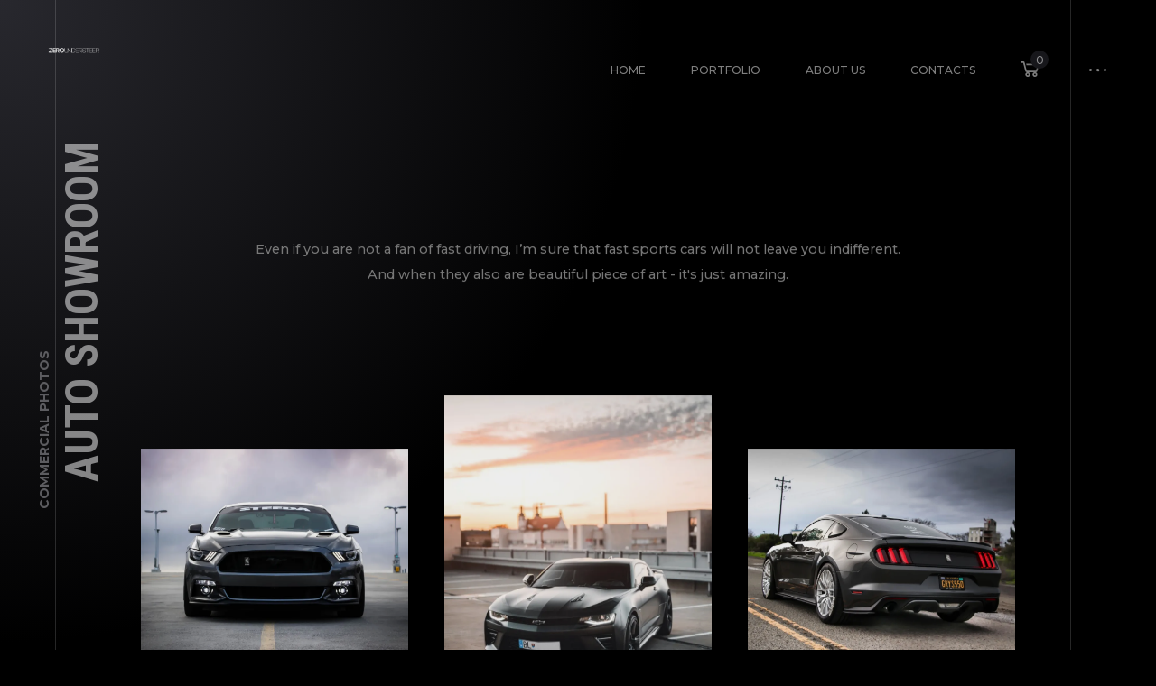

--- FILE ---
content_type: text/css
request_url: http://zeroundersteer.com/wp-content/themes/ashade/assets/css/ashade-woo.css?ver=6.9
body_size: 12352
content:
/* 
 * Author: Shadow Themes
 * Author URL: http://shadow-themes.com

-----------------
Table of Contents
-----------------
01. GENERAL
02. PRODUCT LISTING
03. PRODUCT SINGLE
04. USER ACCOUNT
05. SHOPPING CART
06. CHECKOUT PAGE
07. SHADOWCORE WIDGETS
08. ORDER DETAILS
09. WOOCOMMERCE HARDCODE FIXES

---------------------- */

/* 01. GENERAL
   ----------- */
fieldset {
	padding: 10px 20px;
	margin: 0 0 20px 0;
}
fieldset legend {
	padding: 0 10px;
}

.ashade-woo-content > .ashade-row > .ashade-col > p.woocommerce-result-count {
	margin: 0;
	transform: translateY(12px);
}
.ashade-woo-content > .ashade-row > .ashade-col > h1.page-title {
	display: none;
}
.ashade-woo-content > .ashade-row > .ashade-col > form.woocommerce-ordering {
	display: block;
	min-width: 300px;
	margin-bottom: 0;
}
.ashade-woo-content > .ashade-row > .ashade-col > form.woocommerce-ordering > div.ashade-select-wrap {
	margin: 0 0 0 auto;
}
.ashade-woo-content > .ashade-row > .ashade-col > form.woocommerce-ordering select {
	width: 300px;
	min-width: 300px;
}
.woocommerce-loop-category__title mark {
	background: transparent;
	color: inherit;
}

html .woocommerce #respond input#submit, 
html .woocommerce a.button, 
html .woocommerce button.button, 
html .woocommerce input.button {
    display: inline-block;
    width: auto;
    padding: 15px 40px 15px 40px;
    margin: 0;
    font-family: 'Roboto', sans-serif;
    font-weight: 700;
    text-transform: uppercase;
    font-size: 14px;
    line-height: 16px;
    cursor: pointer;
	transition: background 0.3s, border 0.3s, color 0.3s;
}

.woocommerce-NoticeGroup,
.woocommerce-notices-wrapper {
	margin-bottom: 40px;
}
.woocommerce-NoticeGroup:empty,
.woocommerce-notices-wrapper:empty {
	display: none;
}

.woocommerce table.shop_table {
	border-collapse: collapse;
}
.woocommerce table.shop_table th,
.woocommerce table.shop_table td {
	text-align: left;
	padding: 10px 20px;
}

a.ashade-wc-header-cart {
	position: relative;
	display: block;
	transform: translateY(3px);
}
a.ashade-wc-header-cart svg path {
	transition: fill 0.3s;
}
a.ashade-wc-header-cart span {
	width: 20px;
	height: 20px;
	display: flex;
	border-radius: 50%;
	justify-content: center;
	align-items: center;
	font-size: 12px;
	position: absolute;
	top: -10px;
	right: -10px;
}
.woocommerce-grouped-product-list-item__price ins {
	text-decoration: none;
}

/* 02. PRODUCT LISTING
   ------------------- */
html .woocommerce .products ul, 
html .woocommerce ul.products {
	margin: -20px;
	display: flex;
	flex-direction: row;
	flex-wrap: wrap;
}
html .woocommerce ul.products li.product, 
html .woocommerce-page ul.products li.product {
	float: none;
	margin: 20px;
}
html .woocommerce ul.products.columns-1 li.product, 
html .woocommerce-page ul.products.columns-1 li.product {
	width: calc(100% - 40px);
}
html .woocommerce ul.products.columns-2 li.product, 
html .woocommerce-page ul.products.columns-2 li.product {
	width: calc(50% - 40px);
}
html .woocommerce ul.products.columns-3 li.product, 
html .woocommerce-page ul.products.columns-3 li.product {
	width: calc(33.33% - 40px);
}
html .woocommerce ul.products.columns-4 li.product, 
html .woocommerce-page ul.products.columns-4 li.product {
	width: calc(25% - 40px);
}
html .woocommerce ul.products.columns-5 li.product, 
html .woocommerce-page ul.products.columns-5 li.product {
	width: calc(20% - 40px);
}

/* --- Product Category Listing --- */
.ashade-woo-loop-category {
	display: flex;
	flex-direction: row;
	align-items: center;
}
.ashade-woo-loop-category .ashade-woo-loop-category__image {
	max-width: 75px;
	width: 75px;
}
.ashade-woo-loop-category .ashade-woo-loop-category__image img {
	display: block;
	width: 75px;
	border-radius: 50%;
}
.ashade-woo-loop-category__title {
	padding-left: 20px;
}
.ashade-woo-loop-category h5 {
	margin: 0 0 0 0;
}

/* --- Product Item Image --- */
.ashade-woo-loop-item__image-wrap {
	position: relative;
	margin: 0 0 15px 0;
}
.ashade-wc-loop-item__view {
	position: absolute;
	left: 0;
	top: 0;
	width: 100%;
	height: 100%;
	z-index: 5;
	display: flex;
	justify-content: center;
	align-items: center;
	opacity: 0;
	pointer-events: none;
	transition: opacity 0.5s;
}
.is-added2cart .ashade-wc-loop-item__view {
	opacity: 1;
	pointer-events: auto;
}
.ashade-wc-loop-item__view h6 {
	text-align: center;
}
.ashade-woo-loop-item__image-wrap a {
	display: block;
	overflow: hidden;
	backface-visibility: hidden;
	position: relative;
	z-index: 1;
}
.woocommerce ul.products li.product .ashade-woo-loop-item__image-wrap img,
.ashade-woo-loop-item__image-wrap img {
	display: block;
	margin: 0;
	max-width: 100%;
	height: auto;
	backface-visibility: hidden;
	transition: opacity 0.5s;
}
.ashade-woo-loop-item__image-wrap:hover a img {
	opacity: 0.7;
}
.hide-sold-labels .ashade-soldout-label,
html .woocommerce .hide-sale-labels .onsale {
	display: none!important;
}
.ashade-soldout-label,
html .woocommerce .onsale,
.woocommerce ul.products li.product .ashade-woo-loop-item__image-wrap .onsale {
	border-radius: 0;
	position: absolute;
	top: 20px;
	left: -20px;
	right: auto;
	bottom: auto;
	margin: 0;
	padding: 0;
	min-width: 0;
	min-height: 0;
	padding: 10px 20px;
	box-shadow: 0 0 10px rgba(0,0,0,0.35);
	display: block;
	pointer-events: none;
	text-shadow: 0 0 3px rgba(0,0,0,0.3);
}
.ashade-soldout-label {
	z-index: 33;
}

/* --- Product Item Tools --- */
.ashade-woo-loop-item.ashade-wc-tools--hover .ashade-woo-loop-item__tools {
	transition: opacity 0.5s;
}
.ashade-woo-loop-item__tools {
	display: flex;
	flex-direction: row;
	justify-content: center;
	align-items: center;
	position: absolute;
	bottom: 0;
	left: 50%;
	transform: translate(-50%, 0);
	box-shadow: 0 0 10px rgba(0,0,0,0.25);
	z-index: 5;
}
.ashade-woo-loop-item.ashade-wc-tools--hover .ashade-woo-loop-item__tools {
	opacity: 0;
}
.ashade-woo-loop-item.ashade-wc-tools--hover .ashade-woo-loop-item__image-wrap:hover .ashade-woo-loop-item__tools {
	opacity: 1;
}
.ashade-woo-loop-item__tools > a,
.ashade-woo-loop-item__tools > a.button.ashade-woo-loop-item__add2cart {
	width: 52px;
	height: 52px;
	border: none;
	background: transparent;
	border-radius: 0;
	display: flex;
	align-items: center;
	justify-content: center;
	margin: 0;
	padding: 0;
}
.woocommerce ul.products li.product .ashade-woo-loop-item .button,
.woocommerce ul.products li.product .ashade-woo-loop-item__tools > a {
    display: flex;
}
.woocommerce ul.products li.product .button.ashade-woo-loop-item__add2cart {
	margin: 0;
}
.ashade-woo-loop-item__tools > a svg.ashade-woo-icon--a2c {
	display: block;
	transform: translateY(1px);
	transition: transform 0.3s, opacity 0.3s;
}
.ashade-woo-loop-item__tools > a svg path {
	transition: fill 0.3s;
}
.woocommerce ul.products li.product .button.ashade-woo-loop-item__add2cart.added {
	
}
.woocommerce ul.products li.product .button.ashade-woo-loop-item__add2cart > span,
.woocommerce ul.products li.product .button.ashade-woo-loop-item__add2cart > svg {
	pointer-events: none;
}
.woocommerce ul.products li.product .button.ashade-woo-loop-item__add2cart > span {
	display: block;
	position: absolute;
}
.woocommerce ul.products li.product .button.ashade-woo-loop-item__add2cart span.ashade-woo-icon--a2c-progress {
	transition: transform 0.3s, opacity 0.3s;
	opacity: 0;
	transform: scale(1.25);
	width: 100%;
	height: 100%;
}
.woocommerce ul.products li.product .button.ashade-woo-loop-item__add2cart span.ashade-woo-icon--a2c-progress:before {
	content: '';
	display: block;
	position: absolute;
	width: 24px;
	height: 24px;
	border-width: 2px;
	border-style: solid;
	border-radius: 50%;
	left: 50%;
	top: 50%;
	margin: -12px 0 0 -12px;
}
.woocommerce ul.products li.product .button.ashade-woo-loop-item__add2cart svg.ashade-woo-icon--a2c-done {
	transition: transform 0.3s, opacity 0.3s;
	transform: scale(0.85);
	width: 100%;
	height: 100%;
	position: absolute;
	left: 50%;
	top: 50%;
	width: 24.5px;
	height: 18px;
	margin: -9px 0 0 -12px;
}
.woocommerce ul.products li.product .button.ashade-woo-loop-item__add2cart svg.ashade-woo-icon--a2c-done path {
	fill: transparent;
	stroke-width: 3px;
	stroke-dasharray: 33;
	stroke-dashoffset: 33;
	transition: stroke-dashoffset 0.3s;
}

/* Button Add2Cart Interractions */
html .woocommerce a.button.loading::before,
html .woocommerce a.button.loading::after,
html .woocommerce a.button.added::after,
html .woocommerce a.button.added::before {
	display: none;
}

.woocommerce ul.products .ashade-woo-loop-item__tools a.added_to_cart,
.woocommerce ul.products li.product .ashade-woo-loop-item__tools > a.added_to_cart {
	display: none;
}
.woocommerce ul.products li.product .button.ashade-woo-loop-item__add2cart.loading svg.ashade-woo-icon--a2c,
.woocommerce ul.products li.product .button.ashade-woo-loop-item__add2cart.added svg.ashade-woo-icon--a2c {
	opacity: 0;
	transform: scale(0.5) translateY(1px);
}
.woocommerce ul.products li.product .button.ashade-woo-loop-item__add2cart.loading {
	pointer-events: none;
	opacity: 1;
}
.woocommerce ul.products li.product .button.ashade-woo-loop-item__add2cart.loading span.ashade-woo-icon--a2c-progress {
	opacity: 1;
	transform: scale(1);
}
.woocommerce ul.products li.product .button.ashade-woo-loop-item__add2cart.loading span.ashade-woo-icon--a2c-progress:before {
	animation: busy_spin01 1s infinite linear;
}
.woocommerce ul.products li.product .button.ashade-woo-loop-item__add2cart.added svg.ashade-woo-icon--a2c-done path {
	stroke-dashoffset: 0;
}

.ashade-woo-loop-item__tools > span {
	display: block;
	width: 1px;
	height: 26px;
}
.ashade-woo-loop-item__tools > span:first-child,
.ashade-woo-loop-item__tools > span:last-child {
	display: none;
}

/* --- Product Item Footer --- */
.ashade-woo-loop-item__footer {
	display: flex;
	justify-content: space-between;
	align-items: flex-end;
	margin: 0 0 -5px 0;
}
.ashade-woo-loop-item__footer h4,
.ashade-woo-loop-item__footer h5,
.ashade-woo-loop-item__footer h6 {
	margin: 0 15px 0 0;
}
.ashade-woo-loop-item__footer h4 span a,
.ashade-woo-loop-item__footer h5 span a,
.ashade-woo-loop-item__footer h6 span a {
	transition: color 0.3s;
}
.ashade-woo-loop-item__price {
	text-align: right;
	margin-left: 15px;
}
.woocommerce ul.products li.product .ashade-woo-loop-item__price .price {
	margin: 0;
}
.woocommerce ul.products li.product .ashade-woo-loop-item__price .price del,
.woocommerce ul.products li.product .ashade-woo-loop-item__price .price ins {
	display: block;
	opacity: 1;
}
html .woocommerce ul.products li.product .ashade-woo-loop-item__price .price,
html .woocommerce ul.products li.product .ashade-woo-loop-item__price .price ins {
	text-decoration: none;
	margin: 0;
}

/* --- Pagination --- */
.woocommerce nav.woocommerce-pagination {
	
}
.woocommerce nav.woocommerce-pagination ul {
	padding: 80px 0 0 0;
	text-align: center;
	display: flex;
	flex-direction: row;
	justify-content: center;
	margin: 0 -20px;
	border: none;
}
.woocommerce nav.woocommerce-pagination ul li {
	margin: 0 20px;
	padding: 0;
	list-style: none;
	border: none;
	overflow: visible;
}
.woocommerce nav.woocommerce-pagination ul li a, 
.woocommerce nav.woocommerce-pagination ul li span {
	display: inline-flex;
	justify-content: center;
	align-items: center;
	width: 50px;
	height: 50px;
	position: relative;
	border-width: 2px;
	border-style: solid;
	background: transparent;
	transition: color 0.3s, border-color 0.3s;
}
.woocommerce nav.woocommerce-pagination ul li a svg path {
	transition: fill 0.3s;
}
.woocommerce nav.woocommerce-pagination ul li a:focus, 
.woocommerce nav.woocommerce-pagination ul li a:hover, 
.woocommerce nav.woocommerce-pagination ul li span.current {
	background: transparent;
}
.woocommerce nav.woocommerce-pagination ul li a:before,
.woocommerce nav.woocommerce-pagination ul li span:before {
	content: '';
	width: 20px;
	height: 2px;
	position: absolute;
	left: -32px;
	top: 23px;
	display: block;
}
.woocommerce nav.woocommerce-pagination ul li:first-child a:before,
.woocommerce nav.woocommerce-pagination ul li:first-child span:before {
	display: none;
}

/* 03. PRODUCT SINGLE
   ------------------ */
.ashade-single-product--main {
	display: flex;
	margin: 0 -20px;
}
.ashade-single-product--main > div {
	min-width: calc(50% - 40px);
	max-width: calc(50% - 40px);
	margin: 0 20px;
}
html .woocommerce div.product div.images,
html .woocommerce div.product div.summary {
	margin-bottom: 0;
}
.ashade-single-product-gallery a,
.ashade-single-product-gallery img {
	display: block;
}
.ashade-single-product-gallery a {
	transition: opacity 0.5s;
	backface-visibility: visible;
	z-index: 1;
	position: relative;
	overflow: visible;
}
.ashade-single-product-gallery:hover a {
	opacity: 0.5;
}
.ashade-single-product-gallery:hover a:hover {
	opacity: 1;
}
.ashade-single-product-gallery .ashade-image {
	width: 100%;
	height: auto;
	backface-visibility: hidden;
}
.ashade-single-product-gallery {
	display: flex;
	flex-wrap: wrap;
	margin: -10px;
	padding-top: 20px;
}
.ashade-single-product-gallery > div {
	margin: 10px;
}
.ashade-single-product-gallery.ashade-spg-1columns > div {
	width: calc(100% - 20px);
}
.ashade-single-product-gallery.ashade-spg-2columns > div {
	width: calc(50% - 20px);
}
.ashade-single-product-gallery.ashade-spg-3columns > div {
	width: calc(33.33% - 20px);
}
.ashade-single-product-gallery.ashade-spg-4columns > div {
	width: calc(25% - 20px);
}
.ashade-single-product-gallery.ashade-spg-5columns > div {
	width: calc(20% - 20px);
}

/* --- Product Title --- */
.ashade-woo-categories a {
	transition: color 0.3s;
}
.ashade-single-product--title {
	display: flex;
	justify-content: space-between;
	align-items: flex-end;
}
.ashade-single-product--title {
	margin-bottom: 25px;
}
.ashade-single-product--title h3 {
	margin: 0 40px 0 0;
}
.ashade-single-product--title h3 > span {
	display: flex;
}
.ashade-single-product--title h3 > span a {
	display: block;
	margin-left: 40px;
	transition: color 0.3s;
}
.ashade-single-product--title h3 > span a:before {
	content: '';
    width: 20px;
    height: 1px;
    position: absolute;
    left: -30px;
    top: 8px;
}
.ashade-single-product--title h3 > span a span {
	display: inline-block;
	color: inherit;
}
.ashade-single-product--title .ashade-widget-rating {
	transform: translateY(2px);
}
.ashade-single-product--price {
	text-align: right;
}
html .woocommerce div.product .ashade-single-product--price p.price del,
html .woocommerce div.product .ashade-single-product--price p.price ins,
html .woocommerce div.product .ashade-single-product--price p.price {
	display: block;
	margin: 0;
	opacity: 1;
	float: none;
}
.woocommerce div.product .ashade-single-product--price p.price ins {
	text-decoration: none;
}

/* --- Add to Cart: Simple --- */
.woocommerce div.product form.cart .ashade-single-add2cart--qty.is-hidden {
	display: none;
}
.woocommerce div.product form.cart .ashade-single-add2cart--qty div.quantity {
	margin: 0;
}
.ashade-single-add2cart--qty {
	display: flex;
	justify-content: flex-start;
}
.ashade-single-add2cart--qty > a {
	position: relative;
	display: block;
	transition: background-color 0.3s, border-color 0.3s, opacity 0.3s;
}
.ashade-single-add2cart--qty > a.is-disabled {
	pointer-events: none;
	opacity: 0.5;
}
.ashade-single-add2cart--qty a.ashade-single-add2cart--plus::before,
.ashade-single-add2cart--qty a.ashade-single-add2cart--plus::after,
.ashade-single-add2cart--qty a.ashade-single-add2cart--minus::before {
	content: '';
	display: block;
	width: 12px;
	height: 2px;
	position: absolute;
	left: 50%;
	top: 50%;
	margin: -1px 0 0 -6px;
	transition: background-color 0.3s, opacity 0.3s;
}
.ashade-single-add2cart--qty a.ashade-single-add2cart--plus::after {
	transform: rotate(90deg);
}
html .ashade-single-add2cart--qty input[type="number"] {
	padding-left: 0;
	padding-right: 0;
	text-align: center;
	margin: 0;
}
.ashade-single-add2cart--qty input[type="number"]::-webkit-outer-spin-button, 
.ashade-single-add2cart--qty input[type="number"]::-webkit-inner-spin-button {
    -webkit-appearance: none;
    margin: 0;
}
.ashade-single-add2cart--qty input[type="number"] {
    -moz-appearance: textfield;
}
.ashade-single-product--qty {
	display: flex;
	flex-direction: row;
	justify-content: space-between;
	align-items: center;
	padding-top: 30px;
}
.ashade-single-product--qty.has-in-stock-label {
	flex-direction: row-reverse;
}
.ashade-single-product--qty > p {
	margin: 0;
}
.woocommerce-variation-add-to-cart,
.woocommerce div.product .ashade-single-product--qty form.cart {
	display: flex;
	margin: 0;
}
.woocommerce div.product form.cart .ashade-single-add2cart--button {
	padding-left: 20px;
}
.woocommerce div.product form.cart .ashade-single-add2cart--button.is-alone {
	padding-left: 0;
}
.woocommerce div.product form.cart .ashade-single-add2cart--button .button {
	float: none;
}

body .ashade-single-product--tags {
	padding-top: 30px;
	margin: 40px 0 0 -10px;
}
body .ashade-single-product--tags > a {
	display: inline-block;
    width: auto;
    height: auto;
    padding: 10px 20px 10px 20px;
    margin: 10px 0 0 10px;
    text-transform: uppercase;
    font-size: 12px!important;
    line-height: 14px!important;
    cursor: pointer;
    transition: background 0.3s, border 0.3s, color 0.3s;
}

/* --- Add to Cart: Group --- */
.woocommerce div.product .ashade-single-product--qty .ashade-wc-group-form-wrap form {
	display: block;
}
.woocommerce div.product .ashade-wc-group-form-wrap {
	width: 100%;
}
.woocommerce div.product .ashade-wc-group-form-wrap form.cart table {
	border: none;
	width: 100%;
}
.woocommerce div.product .ashade-wc-group-form-wrap form.cart table td {
	text-align: left;
	vertical-align: middle;
}
.woocommerce div.product .ashade-wc-group-form-wrap form.cart table td.woocommerce-grouped-product-list-item__price {
	text-align: right;
}

/* --- Add to Cart: Variable --- */
.woocommerce div.product .ashade-single-product--qty .ashade-wc-variations-form-wrap {
	width: 100%;
}
.woocommerce div.product .ashade-single-product--qty .ashade-wc-variations-form-wrap > div {
	margin: 0 20px;
	width: calc(50% - 40px);
}
.woocommerce div.product .ashade-single-product--qty .ashade-wc-variations-form-wrap form.cart {
	display: block;
}
.woocommerce div.product form.cart .variations select.is-hidden {
	display: none;
}
.woocommerce div.product form.cart .variations > div {
	margin: 0 0 20px 0;
}
.woocommerce div.product form.cart .variations {
	margin-bottom: 0;
}
.woocommerce div.product form.cart .variations .ashade-select-wrap {
	min-width: 100%;
}
.woocommerce div.product .ashade-wc-variations-form-wrap span.price {
	display: block;
}
.woocommerce div.product .ashade-wc-variations-form-wrap span.price del {
	display: block;
}
.woocommerce div.product .ashade-wc-variations-form-wrap span.price ins {
	text-decoration: none;
	margin: 0;
}
.woocommerce div.product .ashade-wc-variations-form-wrap span.price {
	display: block;
}
.woocommerce div.product .ashade-wc-variations-form-wrap .woocommerce-variation-availability {
	float: right;
	padding-top: 10px;
}
a.reset_variations {
	
}


/* --- Tabs --- */
.ashade-wc-tabs-wrap {
	padding-top: 65px;
}
.ashade-wc-tabs-wrap > ul {
	padding: 0 0 0 0;
	margin: 0 0 40px 0;
	display: flex;
	justify-content: center;
}
.ashade-wc-tabs-wrap > ul li {
	padding: 0;
	margin: 0;
	list-style: none;
}
.ashade-wc-tabs-wrap > ul li span {
	cursor: pointer;
}
.ashade-wc-tabs-wrap > ul li a,
.ashade-wc-tabs-wrap > ul li span {
	transition: color 0.3s;
	display: block;
	padding: 15px 30px;
	position: relative;
}
.ashade-wc-tabs-wrap > ul li a::before,
.ashade-wc-tabs-wrap > ul li span::before {
	content: '';
	display: block;
	width: 100%;
	height: 2px;
	position: absolute;
	left: 0;
	bottom: -1px;
	transition: opacity 0.3s;
	opacity: 0;
	pointer-events: none;
}
.ashade-wc-tabs-wrap > ul li.active a::before,
.ashade-wc-tabs-wrap > ul li.is-active span::before {
	opacity: 1;	
}

table.ashade-wc-product-attributes th,
table.ashade-wc-product-attributes td {
	text-align: left;
}
table.ashade-wc-product-attributes th {
	
}
table.ashade-wc-product-attributes th {
	width: 150px;
}

/* --- Reviews --- */
.ashade-comment-tools .ashade-widget-rating {
	transform: translateY(2px);
}

.ashade-comment-tools a.comment-edit-link {
	display: block;
	margin-left: 40px;
}
.ashade-comment-tools a.comment-edit-link:before {
	content: '';
    width: 20px;
    height: 1px;
    position: absolute;
    left: -30px;
    top: 8px;
}
.ashade-review-form-wrap label {
	overflow: hidden;
}
.ashade-review-form-wrap label span {
	margin-left: 2px;
	display: inline-block;
}
.ashade-review-form-wrap .comment-form-rating p.stars {
	display: none;
}
.ashade-review-form-wrap .comment-form-rating {
	margin-bottom: 25px;
}
.woocommerce #reviews .ashade-review-form-wrap textarea#comment {
	height: 150px;
}
.woocommerce #review_form #respond p.comment-form-cookies-consent {
	margin-bottom: 20px;
}
.ashade-review-form-wrap .comment-form-cookies-consent label {
	text-transform: none;
	margin: 0 0 0 20px;
	cursor: pointer;
}
.ashade-wc-tabs-wrap #comments {
	padding-bottom: 80px;
}
.ashade-review-form-wrap .comment-form {
	margin: 0 -20px;
	display: flex;
	flex-wrap: wrap;
}
.ashade-review-form-wrap form.comment-form p.comment-form-author,
.ashade-review-form-wrap form.comment-form p.comment-form-email,
.ashade-review-form-wrap form.comment-form div.comment-form-rating {
	width: calc(33.33% - 40px);
	display: block;
}

.ashade-review-form-wrap form.comment-form div.comment-form-rating .ashade-select__list {
	flex-direction: column;
}
.ashade-review-form-wrap form.comment-form p.form-submit,
.ashade-review-form-wrap form.comment-form p.comment-form-comment,
.ashade-review-form-wrap form.comment-form p.comment-form-cookies-consent {
	width: calc(100% - 40px);
}
.ashade-review-form-wrap form.comment-form .ashade-select-wrap {
	max-width: 100%!important;
}
.ashade-review-form-wrap form.comment-form select {
	min-width: 100%;
}
.woocommerce #review_form.ashade-review-form-wrap #respond p,
.ashade-review-form-wrap .comment-form > p,
.ashade-review-form-wrap .comment-form > div {
	margin: 0 20px;
}
.woocommerce #review_form.ashade-review-form-wrap #respond p.comment-notes {
	width: calc(100% - 40px);
	margin: 0 20px 20px 20px;
}
.woocommerce #review_form.ashade-review-form-wrap #respond p.comment-form-cookies-consent {
	display: flex;
	align-items: center;
	margin-bottom: 25px;
}

/* --- Navigation --- */
.ashade-wc-single-nav {
	padding-top: 80px;
}

/* --- Related Products --- */
.ashade-single-product section.related.products {
	margin-top: 80px;
	padding-top: 80px;
}


/* 04. USER ACCOUNT
   ---------------- */
.woocommerce-MyAccount-navigation ul {
	padding: 0;
	margin: 0;
}
.woocommerce-MyAccount-navigation ul li {
	padding: 0 0 20px 0;
	margin: 0;
	list-style: none;
}
.woocommerce-MyAccount-navigation ul li a {
	transition: color 0.3s;
}
.woocommerce-MyAccount-navigation ul li:last-child {
	padding-bottom: 0;
}
.ashade-wc-account-wrap .woocommerce {
	display: flex;
	flex-direction: row;
	margin: 0 -20px;
}
.ashade-wc-account-wrap .woocommerce.ashade-wc-login-page {
	flex-direction: column;
}
.ashade-wc-account-wrap .woocommerce nav {
	width: calc(25% - 40px);
	margin: 0 20px;
}
.ashade-wc-account-wrap .woocommerce div.woocommerce-MyAccount-content {
	width: calc(75% - 40px);
	margin: 0 20px;
}

html .ashade-wc-account-wrap .woocommerce a.woocommerce-button.button,
html .ashade-wc-account-wrap .woocommerce a.woocommerce-MyAccount-downloads-file.button {
	width: 100%;
	text-align: center;
	padding-left: 20px;
	padding-right: 20px;
}
.woocommerce-account .addresses .title span a {
	transition: color 0.3s;
}
.woocommerce-account .addresses .title .edit {
	float: none;
}
.ashade-wc-account-wrap #billing_state_field .ashade-select-wrap, 
.ashade-wc-account-wrap #billing_country_field .ashade-select-wrap {
	display: block;
	min-width: 100%;
}

html .woocommerce form.woocommerce-EditAccountForm .form-row.form-row-first,
html .woocommerce form.woocommerce-EditAccountForm .form-row.form-row-last,
html .woocommerce form .woocommerce-address-fields__field-wrapper .form-row.form-row-first,
html .woocommerce form .woocommerce-address-fields__field-wrapper .form-row.form-row-last {
	width: calc(50% - 10px);
}
html .woocommerce form.woocommerce-EditAccountForm .form-row,
html .woocommerce form .woocommerce-address-fields__field-wrapper .form-row {
	margin-bottom: 20px;
}
html .woocommerce form.woocommerce-EditAccountForm em {
	padding-top: 5px;
	font-size: 14px;
	display: block;
}
html .woocommerce form .woocommerce-address-fields__field-wrapper .form-row .ashade-select {
	margin: 0;
}
html .woocommerce .col2-set, 
html .woocommerce-page .col2-set {
	margin: 0 -20px;
	display: flex;
}
html .woocommerce .col2-set .col-1,
html .woocommerce-page .col2-set .col-1,
html .woocommerce .col2-set .col-2,
html .woocommerce-page .col2-set .col-2 {
	margin: 0 20px;
	width: calc(50% - 40px);
	float: none;
}

/* --- Register and Login --- */
.woocommerce .ashade-woo-login-wrap form.register {
	margin: 0;
}
.ashade-wc-register--password-notify {
	margin-bottom: 10px;
}
.woocommerce form .ashade-wc-register-form--button {
	text-align: center;
	padding-top: 10px;
}
html .woocommerce form .ashade-wc-register-form--button button {
	float: none;
	width: 100%;
	display: block;
}
.ashade-wc-login-form--footer {
	display: block;
}
.ashade-wc-login-form--footer div.form-row {
	display: flex;
	justify-content: space-between;
	flex-direction: row;
	align-items: center;
}
.woocommerce .woocommerce-form-login .ashade-wc-login-form--footer button.woocommerce-form-login__submit {
	width: 100%;
	float: none;	
}
.ashade-wc-login-form--footer p.form-row button {
	float: none;
}
.ashade-wc-login-form--footer .ashade-wc-login-form--remember {
	
}
.ashade-wc-login-form--footer .lost_password a,
.ashade-wc-login-form--footer .woocommerce-LostPassword a {
	font-size: 12px;
	text-transform: uppercase;
}
.woocommerce form.ashade-wc-login-form p.form-row {
	margin: 0 0 20px 0;
}
.woocommerce form.ashade-wc-login-form p.form-row.ashade-wc-register-form--button {
	margin: 0;
}
form.woocommerce-form.woocommerce-form-login.login {
	margin: 0 auto;
	max-width: 640px;
}
form.woocommerce-form.woocommerce-form-login.login.ashade-wc-login-form--global {
	margin: 0 auto 40px auto;
}
#customer_details .create-account.woocommerce-validated {
	padding-top: 14px;
}

.ashade-woo-login-wrap {
	margin: 0 auto;
	min-width: 540px;
}
.ashade-woo-login-head {
	display: flex;
	justify-content: space-between;
}
.ashade-woo-login-head h4 {
	cursor: pointer;
}
.ashade-woo-login-head h4:nth-child(2) {
	text-align: right;
	margin: 0 0 0 40px;
	transition: opacity 0.3s;
}
.ashade-woo-login-head h4.is-inactive {
	opacity: 0.5;
}
.ashade-wc-login-form-row {
	display: flex;
	justify-content: space-between;
	align-items: center;
	margin-bottom: 20px;
}
.ashade-wc-login-form-row label {
	padding-left: 10px;
	cursor: pointer;
}

.ashade-wc-register-form {
	display: none;
}
.ashade-woo-login-wrap {
	max-width: 640px;
	margin: 0 auto;
}
.ashade-woo-login-wrap form {
	transition: opacity 0.3s linear;
}
.ashade-woo-login-wrap form.is-inactive {
	opacity: 0;
}

/* --- Reset Password --- */
.woocommerce-ResetPassword {
	text-align: center;
	padding: 70px 0 80px 0;
	max-width: 578px;
}
.ashade-wc-account-wrap form.woocommerce-ResetPassword {
	margin: 0 auto;
}
.ashade-wc-lost-password-form-fields {
	display: flex;
	align-items: flex-end;
}
.woocommerce form .ashade-wc-lost-password-form-fields .form-row.form-row-first {
	margin-right: 20px;
	width: 100%;
}
.woocommerce form .ashade-wc-lost-password-form-fields button {
	white-space: nowrap;
}
.ashade-wc-lost-password-form-fields p {
	text-align: left;
}


/* 05. SHOPPING CART
   ----------------- */
ul.ashade-cart-listing {
	padding: 0;
	margin: -40px 0 0 0;
}
ul.ashade-cart-listing li {
	padding: 40px;
	margin: 40px 0 0 0;
	list-style: none;
	position: relative;
}
ul.ashade-cart-listing li .ashade-cart-item-inner {
	display: flex;
	justify-content: space-between;
	align-items: center;
}

/* --- Cross Selling --- */
.ashade-up-sells,
.ashade-cross-sells {
	padding-top: 80px;
	margin-top: 80px;
}
/*
html .woocommerce .ashade-cross-sells ul.products {
	justify-content: center;
}
*/

/* --- Remove Item --- */
.woocommerce .ashade-cart-listing li > .ashade-product-remove-wrap {
	position: absolute;
	right: 0;
	top: 0;	
	width: 40px;
	height: 40px;
	z-index: 3;
}
.woocommerce .ashade-cart-listing li > .ashade-product-remove-wrap a.ashade-cart-item--remove {
	float: none;
	width: 40px;
	height: 40px;
	font-size: 0;
	line-height: 0;
	z-index: 3;
	border-radius: 0;
	font-weight: normal;
	transform: translate(0,0.5px);
	position: relative;
}
.woocommerce .ashade-cart-listing li > .ashade-product-remove-wrap a.ashade-cart-item--remove:before,
.woocommerce .ashade-cart-listing li > .ashade-product-remove-wrap a.ashade-cart-item--remove:after {
	content: '';
	width: 12px;
	height: 2px;
	position: absolute;
	left: 14px;
	top: 19px;
	transition: background 0.3s;
	z-index: 5;
}
.woocommerce .ashade-cart-listing li > .ashade-product-remove-wrap a.ashade-cart-item--remove:before {
	transform: rotate(-45deg);
}
.woocommerce .ashade-cart-listing li > .ashade-product-remove-wrap a.ashade-cart-item--remove:after {
	transform: rotate(45deg);
}
.woocommerce a.ashade-cart-item--remove.remove:hover {
	background: transparent;
}

/* --- Item Info --- */
ul.ashade-cart-listing li .ashade-cart-item-info {
	display: flex;
	justify-content: flex-start;
	align-items: center;
}
ul.ashade-cart-listing li .ashade-cart-item--thmb {
	width: 100px;
	height: 100px;
	margin-right: 40px;
	box-shadow: 0 3px 8px rgba(0,0,0,0.1);
}
ul.ashade-cart-listing li .ashade-cart-item--thmb img,
ul.ashade-cart-listing li .ashade-cart-item--thmb a {
	display: block;
}
ul.ashade-cart-listing li .ashade-cart-item--thmb img {
	max-width: 100%;
	height: auto;
}
.ashade-cart-item--name h5 span a {
	transition: color 0.3s;
}

/* --- Cart Item QTY --- */
.ashade-cart-total--list li span:last-child {
	text-align: right;
}
h5.ashade-cart-item--qty-label > span,
h5.ashade-cart-item--qty-label > span.woocommerce-Price-amount,
h5.ashade-cart-item--qty-label > span.ashade-cart-item--qty span.woocommerce-Price-amount {
	display: flex;
}
h5.ashade-cart-item--qty-label span.ashade-cart-item--qty-price,
h5.ashade-cart-item--qty-label bdi {
	display: flex;
}
h5.ashade-cart-item--qty-label > span,
h5.ashade-cart-item--qty-label > span.woocommerce-Price-amount {
	justify-content: flex-end;
}
h5.ashade-cart-item--qty-label .ashade-cart-item--qty-x {
	margin: 0 5px;
}
.ashade-cart-item--qty-wrap {
	display: flex;
	justify-content: flex-end;
	align-items: center;
	padding-right: 80px;
	position: relative;
	min-height: 79px;
}
.ashade-cart-item--qty-wrap.sell-alone {
	padding-right: 0;
}
.ashade-cart-item--qty-wrap > a {
	width: 40px;
	height: 40px;
	position: absolute;
	right: 0;
	top: 50%;
	transition: border 0.3s;
	display: block;
}
.ashade-cart-item--qty-wrap > a:before,
.ashade-cart-item--qty-wrap > a:after {
	content: '';
	width: 12px;
	height: 2px;
	position: absolute;
	left: 12px;
	top: 17px;
	transition: background 0.3s;
}
.ashade-cart-item--qty-wrap > a.ashade-cart-item--qty-plus {
	margin-top: -39px;
}
.ashade-cart-item--qty-wrap > a.ashade-cart-item--qty-plus:after {
	transform: rotate(90deg);
}
.ashade-cart-item--qty-wrap > a.ashade-cart-item--qty-minus {
	margin-top: -1px;
}
.ashade-cart-item--qty-wrap > a.ashade-cart-item--qty-minus:after {
	display: none;
}
.ashade-cart-item--qty-wrap .quantity {
	display: none;
}

/* --- Total --- */
.ashade-cart-page--total {
	position: relative;
}
.ashade-cart-page--total {
	position: sticky;
}
.ashade-cart-page--total .cart-collaterals {
	/*position: sticky;*/
}
.ashade-cart-total--list {
	padding: 0;
	margin: -20px 0 0 0;
}
.ashade-cart-total--list li {
	padding: 20px 0 0 0;
	margin: 0;
	list-style: none;
	display: flex;
	justify-content: space-between;
}
.ashade-cart-total--list li.order-total {
	margin-top: 20px;
}
.ashade-wc-total-buttons {
	display: flex;
	justify-content: space-between;
	margin: 20px 0 0 -10px;
}
.ashade-wc-total-buttons > div {
	width: calc(50% - 5px);
	margin: 0 0 0 10px;
}
html .woocommerce .ashade-coupon-wrap--button button {
	padding-left: 20px;
	padding-right: 20px;
}
.ashade-coupon-wrap {
	display: flex;
	align-items: flex-end;
}
.ashade-coupon-wrap .ashade-coupon-wrap--button {
	margin-left: 10px;
}
html .woocommerce .ashade-coupon-wrap button,
html .woocommerce .ashade-coupon-wrap input {
	margin: 0;
}
html .woocommerce .ashade-wc-total-buttons button.button,
html .woocommerce .ashade-wc-total-buttons button.button:disabled[disabled],
html .woocommerce .ashade-wc-total-buttons a.button {
	padding-left: 20px;
	padding-right: 20px;
	width: 100%;
}
.woocommerce-cart .ashade-wc-total-buttons .wc-proceed-to-checkout {
	padding: 0;
}
.woocommerce #respond input#submit.disabled, 
.woocommerce #respond input#submit:disabled, 
.woocommerce #respond input#submit:disabled[disabled], 
.woocommerce a.button.disabled, 
.woocommerce a.button:disabled, 
.woocommerce a.button:disabled[disabled], 
.woocommerce button.button.disabled, 
.woocommerce button.button:disabled, 
.woocommerce button.button:disabled[disabled], 
.woocommerce input.button.disabled, 
.woocommerce input.button:disabled, 
.woocommerce input.button:disabled[disabled] {
	pointer-events: none;
}

.ashade-cart-total--list li.ashade-ctl--discount > span:last-child {
	position: relative;
	padding-right: 25px;
}
a.woocommerce-remove-coupon {
	width: 40px;
	height: 40px;
	position: absolute;
	overflow: hidden;
	font-size: 0;
	line-height: 0;
	color: transparent;
	display: block;
	right: -14px;
	top: -6px;
}
a.woocommerce-remove-coupon:before,
a.woocommerce-remove-coupon:after {
	content: '';
	width: 12px;
	height: 1px;
	position: absolute;
	left: 14px;
	top: 19px;
	transition: background 0.3s;
	z-index: 5;
}
a.woocommerce-remove-coupon:before {
	transform: rotate(-45deg);
}
a.woocommerce-remove-coupon:after {
	transform: rotate(45deg);
}

/* Shipping Total */
li.woocommerce-shipping-destination,
li.ashade-shipping-methods {
	margin-top: 20px;
}
li.woocommerce-shipping-destination span:first-child {
	white-space: nowrap;
	min-width: 50%;
}
.ashade-cart-total--list li.ashade-wc-total-address--edit {
	display: block;
	text-align: right;
	padding-top: 0px;
}
.ashade-cart-total--list li.ashade-wc-total-address--edit > a.shipping-calculator-button {
	font-size: 12px;
	text-transform: uppercase;
	margin: 0;
	transition: color 0.3s;
	display: inline-block;
}
.ashade-cart-total--list li.ashade-wc-total-address--edit > a:after {
	display: none;
}
.ashade-cart-total--list li.ashade-wc-total-address--edit section.shipping-calculator-form,
.ashade-cart-total--list li.ashade-wc-total-address--edit section.shipping-calculator-form span {
	text-align: left;
}
.ashade-cart-total--list li.ashade-wc-total-address--edit section.shipping-calculator-form span.select2-selection {
	margin-bottom: 0;
}
.ashade-cart-total--list li.ashade-wc-total-address--edit section.shipping-calculator-form > p {
	margin: 0 0 20px 0;
}
.ashade-cart-total--list li.ashade-wc-total-address--edit section.shipping-calculator-form .ashade-select-wrap {
	min-width: 100%;
	text-align: left;
}
.ashade-cart-total--list li.ashade-wc-total-address--edit section.shipping-calculator-form .ashade-select-wrap .ashade-select {
	margin-bottom: 0;
}
.ashade-shipping-methods {
	flex-direction: column;
}
.ashade-shipping-methods span:first-child {
	margin-bottom: 20px;
}
.ashade-shipping-methods span > #shipping_method {
	display: block;
}
.ashade-wc-total-shipping-method-wrap {
	align-items: center;
	margin: 10px 0 0 0;
	position: relative;
	display: flex;
	flex-direction: column;
	align-items: flex-start;
	overflow: hidden;
}
.woocommerce-shipping-methods .ashade-wc-total-shipping-method-wrap:first-child {
	margin-top: 0;
}

.ashade-wc-total-shipping-method-wrap input[type="radio"] {
	position: absolute;
	left: 0;
	top: 0;
	pointer-events: none;
	opacity: 0;
}
.ashade-wc-total-shipping-method-wrap label {
	display: block;
    position: relative;
    padding-left: 40px;
    min-height: 24px;
    padding-top: 7px;
	padding-bottom: 5px;
    margin-bottom: 5px;
    cursor: pointer;
	text-align: left;
}
.ashade-wc-total-shipping-method-wrap:last-child {
	margin-bottom: -10px;
}
.ashade-wc-total-shipping-method-wrap:last-child label {
	margin-bottom: 0;
}

.ashade-wc-total-shipping-method-wrap label:before {
    content: '';
    display: block;
    width: 24px;
    height: 24px;
    border-radius: 50%;
    position: absolute;
    left: 0;
    top: 0;
}
.ashade-wc-total-shipping-method-wrap label:after {
	content: '';
    display: block;
    position: absolute;
    left: 8px;
    top: 8px;
    width: 12px;
    height: 12px;
    border-radius: 50%;
    transition: opacity 0.3s;
    opacity: 0;
}
.ashade-wc-total-shipping-method-wrap.is-single label:after,
.ashade-wc-total-shipping-method-wrap input[type="radio"]:checked ~ label:after {
    opacity: 1;
}

/* --- Cart Footer --- */
.ashade-cart-footer {
	display: flex;
	justify-content: space-between;
	align-items: flex-end;
	padding: 40px 0 0 0;
}
.ashade-cart-footer svg {
	margin-right: 10px;
	transform: translateY(3px);
}
.ashade-cart-footer .ashade-cart-footer--lp {
	padding-bottom: 9px;
}
html .woocommerce .ashade-cart-footer button.button:disabled[disabled] {
	pointer-events: none;
}
.ashade-cart-footer--lp > a {
	transition: color 0.3s;
	transform: translateY(1px);
}
.ashade-cart-footer--lp > a svg path {
	transition: fill 0.3s;
}

/* --- Busy Form --- */
form.ashade-wc-cart-form {
	transition: opacity 0.5s;
}
form.ashade-wc-cart-form.processing {
	opacity: 0.5;
	pointer-events: none;
}
form.ashade-wc-cart-form.processing:before {
	content: '';
	position: absolute;
	left: 50%;
	top: 50%;
	border-radius: 50%;
	z-index: 15;
	pointer-events: none;
	border: 2px solid rgba(255,255,255,0.5);
	border-top-color: rgba(255,255,255,1);
	width: 50px;
	height: 50px;
	margin: -24px 0 0 -24px;
	animation: busy_spin01 1s infinite linear;
}
form.ashade-wc-cart-form .ashade-cart-page-wrap {
	transition: transform 0.5s;
	position: relative;
}
form.ashade-wc-cart-form.processing .ashade-cart-page-wrap {
	transform: scale(0.95);
}
.ashade-wc-cart-form .blockUI.blockOverlay {
	display: none!important;
}

/* 06. CHECKOUT PAGE
   ----------------- */
html .woocommerce form .form-row textarea {
	height: 149px;
}
label.woocommerce-form__label.woocommerce-form__label-for-checkbox {
	display: flex;
	align-items: center;
}
label.woocommerce-form__label.woocommerce-form__label-for-checkbox .ashade-checkbox-wrap {
	margin-right: 10px;
}
label.woocommerce-form__label.woocommerce-form__label-for-checkbox span {
	transform: translateY(1px);
	cursor: pointer;
}
html .woocommerce form .form-row select {
	min-width: 100%;
}

html .woocommerce form.checkout_coupon, 
html .woocommerce form.login, 
html .woocommerce form.register {
	padding: 40px;
	border: none;
	border-radius: 0;
}
html .woocommerce form .form-row {
	padding: 0;
}
html .ashade-wc-form-wrap {
	display: flex;
}
html .ashade-wc-form-wrap p.form-row.form-row-first {
	width: 100%;
	margin-right: 10px;
	flex-grow: 4;
}
html .ashade-wc-form-wrap p.form-row.form-row-last {
	flex-grow: 1;
}
html .woocommerce form .woocommerce-billing-fields__field-wrapper .form-row {
	margin-bottom: 20px;
}
html .woocommerce form .woocommerce-billing-fields__field-wrapper .form-row:last-child {
	margin: 0;
}

html .woocommerce form .woocommerce-additional-fields {
	padding-top: 80px;
}
#billing_state_field .ashade-select-wrap,
#billing_country_field .ashade-select-wrap {
	display: none;
}

/* --- Select 2 Custom --- */
.select2-container--default .select2-selection--single {
	border-style: solid;
	border-width: 2px;
	width: 100%;
	transition: color 0.3s, background 0.3s, border 0.3s;
}
.select2-container--default .select2-selection--single .select2-selection__rendered {
	transition: color 0.3s;
	line-height: 1;
	padding: 0;
}
.woocommerce-billing-fields__field-wrapper .select2-container--default .select2-selection--single {
	margin: 0;
}
.select2-container--default .select2-selection--single .select2-selection__arrow {
	width: 40px;
	height: 40px;
	right: 9px;
	top: 7px;
	transition: transform 0.3s;
}
.select2-container--default.select2-container--open .select2-selection--single .select2-selection__arrow {
	transform: scaleY(-1) translateY(3px);
}

.select2-container--default .select2-selection--single .select2-selection__arrow:before,
.select2-container--default .select2-selection--single .select2-selection__arrow:after {
	content: '';
	display: block;
	position: absolute;
	width: 14px;
	height: 2px;
}
.select2-container--default .select2-selection--single .select2-selection__arrow:before {
	left: 6px;
	top: 23px;
	transform-origin: 100% 50%;
	transform: rotate(45deg);
}
.select2-container--default .select2-selection--single .select2-selection__arrow:after {
	right: 6px;
	top: 23px;
	transform-origin: 0% 50%;
	transform: rotate(-45deg);
}
.select2-container--default .select2-selection--single .select2-selection__arrow b {
	display: none;
}

html .select2-dropdown {
	height: auto;
	padding: 0;
}
.select2-search--dropdown {
	padding: 0;
}
.select2-container--default .select2-search--dropdown .select2-search__field {
	border-top: none;
	border-left: none;
	border-right: none;
	margin-bottom: 0;
}
li.select2-results__option:first-child {
	border: none;
}
li.select2-results__option {
	display: block;
    padding: 10px 20px;
    margin: 0;
    list-style: none;
    border-top-width: 1px;
	border-top-style: solid;
    transition: color 0.3s, background 0.3s;
    cursor: pointer;
}
.select2-container--default .select2-results__option--highlighted[aria-selected], 
.select2-container--default .select2-results__option--highlighted[data-selected] {
	background: transparent;
}
.select2-container--default .select2-results>.select2-results__options {
	max-height: 216px;
}

/* --- Checkout List --- */
html #add_payment_method #payment, 
html .woocommerce-cart #payment, 
html .woocommerce-checkout #payment {
	padding: 0;
	border: none;
	border-radius: 0;
	background: transparent;
}

.ashade-wc-checkout-order > ul,
.ashade-wc-checkout-order > ul ul {
	padding: 0;
	margin: 0 0 0 0;
}
.ashade-wc-checkout-order > ul {
	margin: 0 0 40px 0;
}
.ashade-wc-checkout-order > ul > li:first-child {
	padding-top: 0;
}
.ashade-wc-checkout-order > ul li ul {
	width: 100%;
}
.ashade-wc-checkout-order > ul li:first-child {
	border: none;
}
.ashade-wc-checkout-order > ul li {
	padding: 20px 0;
	margin: 0;
	list-style: none;
	display: flex;
	justify-content: space-between;
}
.ashade-wc-checkout-order ul li.woocommerce-checkout-review-order-table--footer {
	border-top: none;
	padding-top: 20px;
}
.ashade-wc-checkout-payment {
	padding: 30px 30px;
}
html #payment .ashade-wc-checkout-payment ul.payment_methods, 
html #payment .ashade-wc-checkout-payment ul.payment_methods, 
html #payment .ashade-wc-checkout-payment ul.payment_methods {
	padding: 0 0 20px 0;
}
html #payment .ashade-wc-checkout-payment div.form-row, 
html #payment .ashade-wc-checkout-payment div.form-row, 
html #payment .ashade-wc-checkout-payment div.form-row {
	padding: 30px 0 0 0;
	margin: 0;
}
.woocommerce-terms-and-conditions-wrapper {
	margin-bottom: 30px;
}
.ashade-wc-checkout-order > ul li.cart-discount.coupon-freedom > span:last-child {
	position: relative;
	padding-right: 25px;
}

/* --- Checkout Payment --- */
#payment ul {
	padding: 0;
	margin: 0;
}
#payment ul li {
	padding: 0;
	margin: 0;
	list-style: none;
}
#payment ul li {
	position: relative;
}
#payment ul li input {
	width: 20px;
	height: 20px;
}
#payment ul li label {
	width: 100%;
}

/* --- Custom Radio Button --- */
#payment .ashade-wc-checkout-payment .wc_payment_methods li .ashade-radio-wrap {
	display: none;
}
#payment .ashade-wc-checkout-payment .wc_payment_methods li {
	position: relative;
}
#payment .ashade-wc-checkout-payment .wc_payment_methods li input[type="radio"] {
	position: absolute;
	opacity: 0;
	pointer-events: none;
}
#payment .ashade-wc-checkout-payment .wc_payment_methods li label {
	display: block;
	position: relative;
	padding-left: 40px;
	min-height: 24px;
	padding-top: 7px;
	margin-bottom: 20px;
	cursor: pointer;
}
#payment .ashade-wc-checkout-payment .wc_payment_methods li label:before {
	content: '';
	display: block;
	width: 24px;
	height: 24px;
	border-radius: 50%;
	position: absolute;
	left: 0;
	top: 0;
}
#payment .ashade-wc-checkout-payment .wc_payment_methods li label:after {
	content: '';
	display: block;
	position: absolute;
	left: 8px;
	top: 8px;
	width: 12px;
	height: 12px;
	border-radius: 50%;
	transition: opacity 0.3s;
	opacity: 0;
}
#payment .ashade-wc-checkout-payment .wc_payment_methods li input[type="radio"]:checked ~ label:after {
	opacity: 1;
}
#add_payment_method #payment ul.payment_methods li img, 
.woocommerce-cart #payment ul.payment_methods li img, 
.woocommerce-checkout #payment ul.payment_methods li img {
	display: none;
}
#add_payment_method #payment .payment_method_paypal .about_paypal, 
.woocommerce-cart #payment .payment_method_paypal .about_paypal, 
.woocommerce-checkout #payment .payment_method_paypal .about_paypal {
	line-height: inherit;
}
#add_payment_method #payment div.payment_box p, 
.woocommerce-cart #payment div.payment_box p, 
.woocommerce-checkout #payment div.payment_box p {
	font-size: 14px;
	line-height: 1.5;
}

/* --- Busy Form --- */
form.checkout_coupon.woocommerce-form-coupon,
#payment {
	transition: opacity 0.5s, transform 0.5s;
	position: relative;
}
form.checkout.woocommerce-checkout {
	transition: opacity 0.5s;
}
form.checkout_coupon.woocommerce-form-coupon.processing,
#payment.processing,
form.checkout.woocommerce-checkout.processing {
	opacity: 0.5;
	pointer-events: none;
}
form.checkout_coupon.woocommerce-form-coupon.processing:after,
#payment.processing:before,
form.checkout.woocommerce-checkout.processing:before {
	content: '';
	position: absolute;
	left: 50%;
	top: 50%;
	border-radius: 50%;
	z-index: 15;
	pointer-events: none;
	border: 2px solid rgba(255,255,255,0.5);
	border-top-color: rgba(255,255,255,1);
	width: 50px;
	height: 50px;
	margin: -24px 0 0 -24px;
	animation: busy_spin01 1s infinite linear;
}
form.checkout_coupon.woocommerce-form-coupon.processing:before,
form.checkout.woocommerce-checkout > div {
	transition: transform 0.5s;
	position: relative;
}
form.checkout_coupon.woocommerce-form-coupon.processing,
#payment.processing,
form.checkout.woocommerce-checkout.processing > div {
	transform: scale(0.95);
}
form.checkout_coupon.woocommerce-form-coupon .blockUI.blockOverlay,
form.checkout.woocommerce-checkout .blockUI.blockOverlay {
	display: none!important;
}

/* Shipping to different address */
.woocommerce-shipping-fields {
	padding-top: 20px;
}
.woocommerce-shipping-fields p#shipping_country_field div.ashade-select-wrap,
.woocommerce-shipping-fields p#shipping_state_field div.ashade-select-wrap {
	display: none;
}
.woocommerce form .woocommerce-shipping-fields p.form-row {
	margin-bottom: 20px;
}
.woocommerce form .woocommerce-shipping-fields p.form-row .select2-container--default .select2-selection--single {
	margin-bottom: 0;
}

/* --- Terms Checkbox --- */
label.woocommerce-form__label-for-checkbox {
	position: relative;
	min-height: 25px;
	padding-left: 44px;
	cursor: pointer;
	display: block;
	overflow: hidden;
}
label.woocommerce-form__label-for-checkbox:before,
label.woocommerce-form__label-for-checkbox:after {
	content: '';
	position: absolute;
	display: block;
	cursor: pointer;
	overflow: hidden;
}
label.woocommerce-form__label-for-checkbox:before {
	width: 21px;
	height: 21px;
	left: 0;
	top: 0;
	transition: border-color 0.3s;
}
label.woocommerce-form__label-for-checkbox:after {
	width: 11px;
	height: 11px;
	left: 7px;
	top: 7px;
	opacity: 0;
	transition: opacity 0.2s, background 0.3s;
}
form.woocommerce-checkout label.woocommerce-form__label-for-checkbox:before {
	top: -5px;
}
form.woocommerce-checkout label.woocommerce-form__label-for-checkbox:after {
	top: 2px;
}
label.woocommerce-form__label-for-checkbox.is-checked:after {
	opacity: 1;
}
label.woocommerce-form__label-for-checkbox input {
	position: absolute;
	left: 0;
	top: 0;
	opacity: 0;
	pointer-events: none;
}
.woocommerce-invalid .woocommerce-form__label-for-checkbox.checkbox input[type="checkbox"]#terms {
	outline: none;
}
.woocommerce-invalid label.woocommerce-form__label-for-checkbox:before {
	border-color: #a00;
}

/* 07. SHADOWCORE WIDGETS
   ---------------------- */
.ashade-select-wrap > span {
	display: none;
}

/* --- Search Widget --- */
.woocommerce-product-search.ashade-search-form button {
	display: none;
}

/* --- Categories --- */
.woocommerce-widget-layered-nav-list,
.widget_product_categories.ashade-widget .ashade-select-wrap {
	max-width: 100%!important;
}
ul.woocommerce-widget-layered-nav-list a,
ul.product-categories a {
	transition: color 0.3s;
}
ul.woocommerce-widget-layered-nav-list,
ul.product-categories {
	padding: 0;
}
.woocommerce .woocommerce-widget-layered-nav-list li.woocommerce-widget-layered-nav-list__item,
ul.product-categories li {
	padding: 7px 0 8px 0;
	list-style: none;
}
.woocommerce .woocommerce-widget-layered-nav-list li.woocommerce-widget-layered-nav-list__item ul,
ul.product-categories li ul {
	padding: 15px 0 0 0;
	position: relative;
}
.woocommerce .woocommerce-widget-layered-nav-list li.woocommerce-widget-layered-nav-list__item ul:before,
ul.product-categories li ul:before {
	content: '';
	position: absolute;
	left: 15px;
	top: 17px;
	width: 1px;
	height: calc(100% - 17px);
	display: block;
}
.woocommerce .woocommerce-widget-layered-nav-list li.woocommerce-widget-layered-nav-list__item ul li,
ul.woocommerce-widget-layered-nav-list li ul li,
ul.product-categories li ul li {
	padding: 7px 0 8px 30px;
	position: relative;
}
ul.woocommerce-widget-layered-nav-list li ul li:first-child,
ul.product-categories li ul li:first-child {
	padding-top: 0px;
}
ul.woocommerce-widget-layered-nav-list li ul li:last-child,
ul.product-categories li ul li:last-child {
	padding-bottom: 0px;
}

/* --- Layered Nav --- */
.woocommerce .woocommerce-widget-layered-nav-dropdown__submit {
	margin: 0;
	min-width: 100%;
}
.woocommerce-widget-layered-nav-dropdown .ashade-select-wrap {
	min-width: 100%;
}

/* --- Shopping Cart --- */
.woocommerce .widget_shopping_cart .cart_list li, 
.woocommerce.widget_shopping_cart .cart_list li {
	padding: 0;
}
.ashade-mini-cart-item {
	display: flex;
	padding: 0 30px 0 0;
	justify-content: space-between;
	position: relative;
	margin-bottom: 20px;
	min-height: 50px;
	align-items: center;
}
.ashade-mini-cart-item.no-thmb {
	justify-content: flex-end;
}
.woocommerce ul.cart_list li img, 
.woocommerce ul.product_list_widget li img {
	float: none;
	display: block;
	margin: 0;
	width: 50px;
	height: auto;
}
.ashade-mini-cart-item--image {
	margin-right: -25px;
}
.ashade-mini-cart-item--title {
	text-align: right;
}
.ashade-mini-cart-item--title > a {
	text-transform: uppercase;
	font-size: 14px;
	line-height: 1.5;
	text-shadow: 0 0 5px rgba(0,0,0,0.5);
}
.ashade-mini-cart-item--title > span {
	display: flex;
	justify-content: flex-end;
	font-size: 12px;
	line-height: 1;
	margin-bottom: 5px;
	text-shadow: 0 0 3px rgba(0,0,0,0.25);
}
.woocommerce .widget_shopping_cart .cart_list li a.remove.ashade-mini-cart-item--remove, 
.woocommerce.widget_shopping_cart .cart_list li a.remove.ashade-mini-cart-item--remove {
	right: -7px;
	top: -7px;
	left: auto;
	background: transparent;
	transition: color 0.3s;
}

p.woocommerce-mini-cart__buttons.buttons {
	display: flex;
	flex-direction: row;
	margin: 0 0 0 -5px;
}
.woocommerce .widget_shopping_cart .buttons a, 
.woocommerce.widget_shopping_cart .buttons a {
	margin: 0 0 0 5px;
	text-align: center;
	width: 50%;
}
html .woocommerce .woocommerce-mini-cart__buttons.buttons a.button {
	padding-left: 20px;
	padding-right: 20px;
	font-size: 12px;
}

.woocommerce .widget_shopping_cart .total, 
.woocommerce.widget_shopping_cart .total {
	border: none;
	padding: 10px 0 0 0;
	margin: 0 0 15px 0;
	display: flex;
	justify-content: space-between;
	border-top: dashed 1px #313133;
}

/* --- Product List --- */
.ashade-product-list-item {
	display: flex;
	padding: 0 30px 0 0;
	justify-content: space-between;
	position: relative;
	margin-bottom: 20px;
	min-height: 50px;
	align-items: center;
}
ul li:last-child .ashade-product-list-item {
	margin-bottom: 0;
}
.ashade-product-list-item.no-thmb {
	justify-content: flex-start;
}
.ashade-product-list-item--image {
	margin-right: -25px;
}
.ashade-product-list-item--title {
	text-align: right;
}
.ashade-product-list-item--title del {
	margin-right: 5px;
}
.ashade-product-list-item--title ins {
	text-decoration: none;
}
.ashade-product-list-item--title > a {
	text-transform: uppercase;
	font-size: 14px;
	line-height: 1.5;
	text-shadow: 0 0 5px rgba(0,0,0,0.5);
}
.ashade-product-list-item--title > span {
	display: flex;
	justify-content: flex-end;
	font-size: 12px;
	line-height: 1;
	margin-bottom: 5px;
	text-shadow: 0 0 3px rgba(0,0,0,0.25);
}
.ashade-product-list-item.no-thmb .ashade-product-list-item--title > span {
	justify-content: flex-start;
}
.woocommerce ul.cart_list li, 
.woocommerce ul.product_list_widget li {
	padding: 0;
}
.ashade-product-list-item--review .ashade-product-list-item--title > span > span {
	margin-right: 5px;
	display: inline-block;
	transform: translateY(1px);
}

/* Items Rating */
.ashade-widget-rating {
	display: block;
	position: relative;
	height: 12px;
	width: 69px;
}
.ashade-widget-rating svg {
	position: absolute;
	left: 0;
	top: 0;
}
.ashade-widget-rating > span {
	position: absolute;
	left: 0;
	top: 0;
	height: 12px;
	overflow: hidden;
	display: block;
	z-index: 5;
}
.ashade-product-list-item .ashade-widget-rating {
	margin: 0 0 5px auto;
    transform: scale(0.75);
    transform-origin: 100% 0;
}
.ashade-product-list-item.no-thmb .ashade-widget-rating {
	margin: 0 auto 5px 0;
    transform: scale(0.75);
    transform-origin: 0 0;
}
.ashade-product-list-item.ashade-product-list-item--review .ashade-product-list-item--title .ashade-widget-rating {
	margin-bottom: 0;
	transform: scale(1);
}

/* --- Price Filter --- */
html .woocommerce .widget_price_filter .ui-slider .ui-slider-handle {
	cursor: pointer;
}
html .woocommerce .widget_price_filter .price_slider_amount {
	display: flex;
	flex-direction: row-reverse;
	justify-content: space-between;
	align-items: center;
	text-align: left;
	padding-top: 10px;
}
.woocommerce .widget_price_filter .price_slider_amount .button {
	font-size: 12px;
	padding-left: 20px;
	padding-right: 20px;
	width: 50%;
}
html .woocommerce .widget_price_filter .price_slider_amount .price_label {
	float: none;
	padding-bottom: 12px;
	width: 50%;
	padding: 0;
	margin-right: 20px;
}
.price_slider_wrapper {
	padding-top: 10px;
}

/* Nav Filters */
.woocommerce .widget_layered_nav_filters ul {
	display: flex;
	flex-wrap: wrap;
	margin: -10px 0 0 -10px; 
}
.woocommerce .widget_layered_nav_filters ul li {
	float: none;
	margin: 10px 0 0 10px;
	padding: 0;
}
html .woocommerce .widget_layered_nav_filters ul li a {
	margin: 0;
	display: block;
	padding: 10px 12px 10px 27px;
	font-size: 12px!important;
    line-height: 14px!important;
    cursor: pointer;
	transition: background 0.3s, border 0.3s, color 0.3s;
	width: auto;
	height: auto;
}
html .woocommerce .widget_layered_nav_filters ul li a:before,
html .woocommerce .widget_layered_nav_filters ul li a:after {
	content: '';
	width: 10px;
	height: 2px;
	transform-origin: 50% 50%;
	position: absolute;
	left: 10px;
	top: 15px;
	transition: background-color 0.3s;
}
html .woocommerce .widget_layered_nav_filters ul li a:before {
	transform: rotate(45deg);
}
html .woocommerce .widget_layered_nav_filters ul li a:after {
	transform: rotate(-45deg);
}


/* 08. ORDER DETAILS
   ----------------- */
.ashade-wc-order-received {
	margin: 0 0 80px 0;
}
.woocommerce ul.order_details {
	padding: 0;
	margin: 0;
}
html .woocommerce ul.order_details li {
	margin: 0 40px 0 0;
	padding: 0 40px 0 0;
}
html .woocommerce ul.order_details li:last-child {
	margin: 0 0 0 0;
	padding: 0 0 0 0;
}
html .woocommerce ul.order_details li strong span,
html .woocommerce ul.order_details li strong {
	margin: 0;
}
html .woocommerce ul.order_details li strong span .woocommerce-Price-currencySymbol {
	display: inline-block;
}
.ashade-wc-order-sections-wrap {
	display: flex;
	flex-wrap: wrap;
	margin: 0 -20px;
}
.ashade-wc-order-sections-wrap section {
	margin: 0 20px;
}
.ashade-wc-order-sections-wrap > section.woocommerce-order-details {
	width: calc(66.66% - 40px);
}
.ashade-wc-order-sections-wrap > section.woocommerce-customer-details {
	width: calc(33.33% - 40px);
}
.ashade-wc-order-sections-wrap > section.woocommerce-order-downloads {
	width: calc(100% - 40px);
	margin-bottom: 80px;
}
.woocommerce .woocommerce-customer-details address {
	border: none;
	padding: 0;
	border-radius: 0;
}

/* 09. WOOCOMMERCE HARDCODE FIXES
   ------------------------------ */
body .pswp__top-bar button.pswp__button.pswp__button--close {
	background: none!important;
}
html .woocommerce .products ul::after, 
html .woocommerce .products ul::before, 
html .woocommerce ul.products::after, 
html .woocommerce ul.products::before {
	display: none;
}